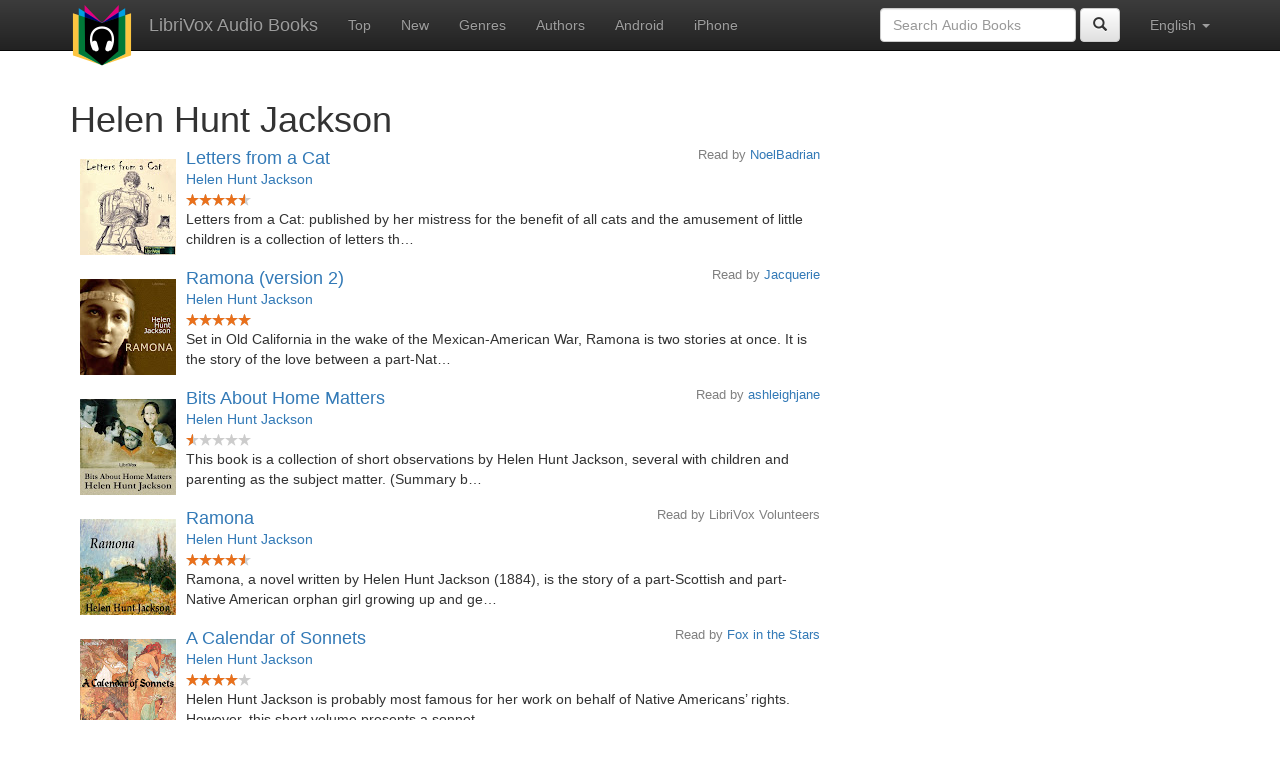

--- FILE ---
content_type: text/html;charset=utf-8
request_url: http://de.librivox.bookdesign.biz/author/Helen+Hunt+Jackson
body_size: 4534
content:









<!DOCTYPE html>
<html xmlns="http://www.w3.org/1999/xhtml" xmlns:fb="http://ogp.me/ns/fb#" xml:lang="en" lang="en">
<head>
<meta charset="utf-8" />
<meta http-equiv="X-UA-Compatible" content="IE=edge" />
<meta name="viewport" content="width=device-width, initial-scale=1" />
<link rel="stylesheet" href="https://maxcdn.bootstrapcdn.com/bootstrap/3.3.7/css/bootstrap.min.css" integrity="sha384-BVYiiSIFeK1dGmJRAkycuHAHRg32OmUcww7on3RYdg4Va+PmSTsz/K68vbdEjh4u" crossorigin="anonymous">
<link rel="stylesheet" href="https://maxcdn.bootstrapcdn.com/bootstrap/3.3.7/css/bootstrap-theme.min.css" integrity="sha384-rHyoN1iRsVXV4nD0JutlnGaslCJuC7uwjduW9SVrLvRYooPp2bWYgmgJQIXwl/Sp" crossorigin="anonymous">
<link href="/css/bd.css" rel="stylesheet">
<script src="https://ajax.googleapis.com/ajax/libs/jquery/1.11.3/jquery.min.js"></script>
<script src="https://maxcdn.bootstrapcdn.com/bootstrap/3.3.7/js/bootstrap.min.js" integrity="sha384-Tc5IQib027qvyjSMfHjOMaLkfuWVxZxUPnCJA7l2mCWNIpG9mGCD8wGNIcPD7Txa" crossorigin="anonymous"></script>
<script type="text/javascript" src="/js/detectAndroid.js" ></script>
<!-- Global site tag (gtag.js) - Google Analytics -->
<script async src="https://www.googletagmanager.com/gtag/js?id=G-L9MXBNBGHB"></script>
<script>
  window.dataLayer = window.dataLayer || [];
  function gtag(){dataLayer.push(arguments);}
  gtag('js', new Date());

  gtag('config', 'G-L9MXBNBGHB');
</script>
<meta property="fb:app_id" content="376943702360023" />
<meta property="og:url" content="http://librivox.bookdesign.biz/author/Helen+Hunt+Jackson" />
<meta property="og:type" content="profile" />
<meta property="og:title" content="Helen Hunt Jackson" />

<link rel="canonical" href="http://librivox.app/author/Helen+Hunt+Jackson" />

<title>Helen Hunt Jackson</title>
</head>

<body>
    
<nav class="navbar navbar-inverse navbar-fixed-top">
  <div class="container">
    <div class="navbar-header">
      <button type="button" class="navbar-toggle collapsed" data-toggle="collapse" data-target="#navbar" aria-expanded="false" aria-controls="navbar">
        <span class="sr-only">Toggle navigation</span>
        <span class="icon-bar"></span>
        <span class="icon-bar"></span>
        <span class="icon-bar"></span>
      </button>
      <a class="navbar-brand" href="/" style="padding-top: 5px;">
        <img class="img-responsive" src="/images/ic_lv_64.png" alt="">
      </a>
      <a class="navbar-brand" href="/">
        LibriVox Audio Books
      </a>
    </div>
    <div id="navbar" class="navbar-collapse collapse">
      <ul class="nav navbar-nav">
        <li><a href="/search.jsp">Top</a></li>
        <li><a href="/search.jsp?sortby=recent">New</a></li>
        <li><a href="/genres.jsp">Genres</a></li>
        <li><a href="/authors.jsp">Authors</a></li>
        <li><a href="https://play.google.com/store/apps/details?id=app.librivox.android">Android</a></li>
        <li><a href="https://itunes.apple.com/us/app/librivox-audio-books/id596159212?mt=8">iPhone</a></li>
      </ul>
      <ul class="nav navbar-nav navbar-right">
        <li class="dropdown">
          <a href="#" class="dropdown-toggle" data-toggle="dropdown" role="button" aria-expanded="false">
            English <span class="caret"></span>
          </a>
          <ul class="dropdown-menu" role="menu">
            <li><a href="/author/Helen+Hunt+Jackson?language=English">English</a></li>
            <li><a href="/author/Helen+Hunt+Jackson?language=Spanish">Espa&ntilde;ol</a></li>
            <li><a href="/author/Helen+Hunt+Jackson?language=French">Fran&ccedil;ais</a></li>
            <li><a href="/author/Helen+Hunt+Jackson?language=German">Deutsch</a></li>
          </ul>
        </li>
      </ul>
      <form class="navbar-form navbar-right form-inline" role="search" action="/search.jsp" method="get">
        <div class="form-group">
          <input type="text" class="form-control" name="search" placeholder="Search Audio Books">
          
        </div>
        <button type="submit" class="btn btn-default"><span class="glyphicon glyphicon-search"></span></button>
      </form>
    </div><!--/.nav-collapse -->
  </div>
</nav>

	<!-- ##### Main Copy ##### -->

        <div id="main-copy" class="container">
        <h1>Helen Hunt Jackson</h1>
        <div class="row">
            <div class="col-md-8">
                
                        <div style="min-height:120px;">
                            <img src="https://lh3.googleusercontent.com/DEwP4LKHbymRmohwDLiI5UlRgyPu7g7Wp_nWRAgzaAADdlJ2NP4JOhnvm3y6wvPHo8i9JnNzB1lfsU-7ZM2OUeiuXjDu-OV-=s96" style="float:left; padding:10px; margin:0px">
                            <h3 class="booklist-title">
                                <a href="/book/8119"> Letters from a Cat</a>
                            </h3>
                            <h4 class="reader">Read by <a href="/reader/NoelBadrian">NoelBadrian</a></h4>
                            <br><h4 class="booklist-author"><a href="/author/Helen+Hunt+Jackson">Helen Hunt Jackson</a></h4><br>
                            <img src="/images/star-full.png" height="12" width="13"><img src="/images/star-full.png" height="12" width="13"><img src="/images/star-full.png" height="12" width="13"><img src="/images/star-full.png" height="12" width="13"><img src="/images/star-half.png" height="12" width="13"><br>Letters from a Cat: published by her mistress for the benefit of all cats and the amusement of little children is a collection of letters th…
                        </div>
                        
                        <div style="min-height:120px;">
                            <img src="https://lh3.googleusercontent.com/LBvU8IXHaMqwv7FCkmgYpZ3Eb7KcIDnSCM9ljWLGHGpXhPJOTrePgubrnZBK9uOgbYgslo2MASdFgT4XhlyPD8gHOeHAwxgu=s96" style="float:left; padding:10px; margin:0px">
                            <h3 class="booklist-title">
                                <a href="/book/5537"> Ramona (version 2)</a>
                            </h3>
                            <h4 class="reader">Read by <a href="/reader/Jacquerie">Jacquerie</a></h4>
                            <br><h4 class="booklist-author"><a href="/author/Helen+Hunt+Jackson">Helen Hunt Jackson</a></h4><br>
                            <img src="/images/star-full.png" height="12" width="13"><img src="/images/star-full.png" height="12" width="13"><img src="/images/star-full.png" height="12" width="13"><img src="/images/star-full.png" height="12" width="13"><img src="/images/star-full.png" height="12" width="13"><br>Set in Old California in the wake of the Mexican-American War, Ramona is two stories at once. It is the story of the love between a part-Nat…
                        </div>
                        
                        <div style="min-height:120px;">
                            <img src="https://lh3.googleusercontent.com/tQNloN-3GvQ9Ik-xaqy-7QNbg5NMT4wofn_0IgxPSUh7rnHYbsjxEyQmUlGftb4_eNyGkqYwEnXYhe7SbRZk7DFd3dDM8jHu=s96" style="float:left; padding:10px; margin:0px">
                            <h3 class="booklist-title">
                                <a href="/book/7009"> Bits About Home Matters</a>
                            </h3>
                            <h4 class="reader">Read by <a href="/reader/ashleighjane">ashleighjane</a></h4>
                            <br><h4 class="booklist-author"><a href="/author/Helen+Hunt+Jackson">Helen Hunt Jackson</a></h4><br>
                            <img src="/images/star-half.png" height="12" width="13"><img src="/images/star-empty.png" height="12" width="13"><img src="/images/star-empty.png" height="12" width="13"><img src="/images/star-empty.png" height="12" width="13"><img src="/images/star-empty.png" height="12" width="13"><br>This book is a collection of short observations by Helen Hunt Jackson, several with children and parenting as the subject matter. (Summary b…
                        </div>
                        
                        <div style="min-height:120px;">
                            <img src="https://lh3.googleusercontent.com/uaUbKr63QwNdymhyv_Z3QiahOEu4UO3vwdFCfT_EeGpuZdiHDLeuSQVtG6fRYuIYt51JxY1CIBuYuA7AW0Ac-G1rvuw8tVL_=s96" style="float:left; padding:10px; margin:0px">
                            <h3 class="booklist-title">
                                <a href="/book/3160"> Ramona</a>
                            </h3>
                            <h4 class="reader">Read by LibriVox Volunteers</h4>
                            <br><h4 class="booklist-author"><a href="/author/Helen+Hunt+Jackson">Helen Hunt Jackson</a></h4><br>
                            <img src="/images/star-full.png" height="12" width="13"><img src="/images/star-full.png" height="12" width="13"><img src="/images/star-full.png" height="12" width="13"><img src="/images/star-full.png" height="12" width="13"><img src="/images/star-half.png" height="12" width="13"><br>Ramona, a novel written by Helen Hunt Jackson (1884), is the story of a part-Scottish and part-Native American orphan girl growing up and ge…
                        </div>
                        
                        <div style="min-height:120px;">
                            <img src="https://lh3.googleusercontent.com/Kqo0MzDGJ7J6xq4f25rASlXuTBrZYwsVOCb8pK234dyDT8EfSGmbX-JpPnSXbV1KjtE2lo5AGmzpL0ApHSxboT_4BHx7gcsX=s96" style="float:left; padding:10px; margin:0px">
                            <h3 class="booklist-title">
                                <a href="/book/139"> A Calendar of Sonnets</a>
                            </h3>
                            <h4 class="reader">Read by <a href="/reader/Fox+in+the+Stars">Fox in the Stars</a></h4>
                            <br><h4 class="booklist-author"><a href="/author/Helen+Hunt+Jackson">Helen Hunt Jackson</a></h4><br>
                            <img src="/images/star-full.png" height="12" width="13"><img src="/images/star-full.png" height="12" width="13"><img src="/images/star-full.png" height="12" width="13"><img src="/images/star-full.png" height="12" width="13"><img src="/images/star-empty.png" height="12" width="13"><br>Helen Hunt Jackson is probably most famous for her work on behalf of Native Americans’ rights. However, this short volume presents a sonnet …
                        </div>
                        
                        <div style="min-height:120px;">
                            <img src="https://lh3.googleusercontent.com/oudPy2s9YD6afu522rK95P00Aea4uKf1Vka9rv4Kfb31LyXiiEx6EkUKvkCy71N-6D04XfBxkfAQ8Jrp2LNouizp6QOF4cb-=s96" style="float:left; padding:10px; margin:0px">
                            <h3 class="booklist-title">
                                <a href="/book/7408"> January</a>
                            </h3>
                            <h4 class="reader">Read by LibriVox Volunteers</h4>
                            <br><h4 class="booklist-author"><a href="/author/Helen+Hunt+Jackson">Helen Hunt Jackson</a></h4><br>
                            <br>LibriVox volunteers bring you 8 recordings of January by Helen Hunt Jackson. This was the Weekly Poetry project for January 13, 2013.Helen M…
                        </div>
                        
                        <div style="min-height:120px;">
                            <img src="https://lh3.googleusercontent.com/i14phNWMenoz3rdI0psKYqC2SZC_VzCVMWnzWOGiHWLW07298GHSBHNF7n90mDf-vdDP-nyDYA3pFTI63PL8aS-slZQVqG8j_fqhHDlAkU2kvw=s96" style="float:left; padding:10px; margin:0px">
                            <h3 class="booklist-title">
                                <a href="/book/19145"> Ramona, la Conquête américaine au Mexique</a>
                            </h3>
                            <h4 class="reader">Read by <a href="/reader/Christiane+Jehanne">Christiane Jehanne</a></h4>
                            <br><h4 class="booklist-author"><a href="/author/Helen+Hunt+Jackson">Helen Hunt Jackson</a></h4><br>
                            <img src="/images/star-full.png" height="12" width="13"><img src="/images/star-full.png" height="12" width="13"><img src="/images/star-full.png" height="12" width="13"><img src="/images/star-full.png" height="12" width="13"><img src="/images/star-half.png" height="12" width="13"><br>Ramona (titre original : Ramona) est un roman historique de Helen Hunt Jackson paru en 1884 aux &Eacute;tats-Unis. L'histoire est celle d'un…
                        </div>
                        
                        <div style="min-height:120px;">
                            <img src="https://lh3.googleusercontent.com/p2m0iyLtLHx9MAitPzhKnFlbJRy6DPUkXxfZijWUKLLfDAnUnpFrVRJfVcodDR3DV_Kjil3hNiU5rrpvcEcm87P8AfXMDlc=s96" style="float:left; padding:10px; margin:0px">
                            <h3 class="booklist-title">
                                <a href="/book/6101"> The Poet's Forge</a>
                            </h3>
                            <h4 class="reader">Read by LibriVox Volunteers</h4>
                            <br><h4 class="booklist-author"><a href="/author/Helen+Hunt+Jackson">Helen Hunt Jackson</a></h4><br>
                            <br>LibriVox volunteers bring you 13 recordings of The Poet's Forge by Helen Hunt Jackson. This was the Fortnightly Poetry project for November …
                        </div>
                        
                        <div style="min-height:120px;">
                            <img src="https://lh6.ggpht.com/6tKXSkNISpeDuLHfijgvFTrNH7LuCN2af-k2566rUYpuo_kN5fSzlW9HPoD_1jgu7J84L24rHKFNcihnR-oAOo-2MPtXVbvn=s96" style="float:left; padding:10px; margin:0px">
                            <h3 class="booklist-title">
                                <a href="/book/7803"> A Calendar of Sonnets (Version 2)</a>
                            </h3>
                            <h4 class="reader">Read by LibriVox Volunteers</h4>
                            <br><h4 class="booklist-author"><a href="/author/Helen+Hunt+Jackson">Helen Hunt Jackson</a></h4><br>
                            <br>Helen Hunt Jackson is probably most famous for her work on behalf of Native Americans’ rights. However, this short volume presents a sonnet …
                        </div>
                        
                        <div style="min-height:120px;">
                            <img src="https://lh3.googleusercontent.com/Rs1cGclZ68V2__O-XQBPuOGNeT-Obb-oyfkj9R4V5HPGjk5y6SE-KQsHKmbwIvSI-1Y4tQbrrLj3utd63T3tkAajLKD4al2r=s96" style="float:left; padding:10px; margin:0px">
                            <h3 class="booklist-title">
                                <a href="/book/10400"> November</a>
                            </h3>
                            <h4 class="reader">Read by LibriVox Volunteers</h4>
                            <br><h4 class="booklist-author"><a href="/author/Helen+Hunt+Jackson">Helen Hunt Jackson</a></h4><br>
                            <br>Helen Maria Hunt Jackson, born Helen Fiske was an American poet and writer who became an activist on behalf of improved treatment of Native …
                        </div>
                        
                        <div style="min-height:120px;">
                            <img src="https://lh3.googleusercontent.com/but5d26NOgj87A-P1wdXhHardg0FA7wLmjp0mo7p5nlOzECD723JKf_cRAcWDtTEXfQWe6pGI1XqDnl1xmz4yRet1pHF-ZY=s96" style="float:left; padding:10px; margin:0px">
                            <h3 class="booklist-title">
                                <a href="/book/14436"> A Calendar of Sonnets (Version 3)</a>
                            </h3>
                            <h4 class="reader">Read by <a href="/reader/Newgatenovelist">Newgatenovelist</a></h4>
                            <br><h4 class="booklist-author"><a href="/author/Helen+Hunt+Jackson">Helen Hunt Jackson</a></h4><br>
                            <img src="/images/star-full.png" height="12" width="13"><img src="/images/star-full.png" height="12" width="13"><img src="/images/star-full.png" height="12" width="13"><img src="/images/star-full.png" height="12" width="13"><img src="/images/star-full.png" height="12" width="13"><br>Helen Hunt Jackson wrote poetry, nonfiction and fiction and was a popular author in her own time. This sonnet sequence reviews the months of…
                        </div>
                        
                        <div style="min-height:120px;">
                            <img src="https://lh3.googleusercontent.com/oySXzpBOBWMw1L5gXcjRRD66dh4hh62h--CleaL0Z6TG2-37HmOHjD8TjpNqsSiMZsqB2EkySbA8GiO1iEJWFmN0ygsmRfu9=s96" style="float:left; padding:10px; margin:0px">
                            <h3 class="booklist-title">
                                <a href="/book/14890"> Morn</a>
                            </h3>
                            <h4 class="reader">Read by LibriVox Volunteers</h4>
                            <br><h4 class="booklist-author"><a href="/author/Helen+Hunt+Jackson">Helen Hunt Jackson</a></h4><br>
                            <img src="/images/star-full.png" height="12" width="13"><img src="/images/star-full.png" height="12" width="13"><img src="/images/star-full.png" height="12" width="13"><img src="/images/star-full.png" height="12" width="13"><img src="/images/star-full.png" height="12" width="13"><br>LibriVox volunteers bring you 13 recordings of Morn by Helen Hunt Jackson.This was the Weekly Poetry project for March 8, 2020.  ------Helen…
                        </div>
                        
                        <div style="min-height:120px;">
                            <img src="https://lh3.googleusercontent.com/IdwNlBCZWVPIGjdDHeejsNSAcbABSle0bPU1UkyABKzQYUTujTqZCnIdtqb2dSejDvs4menop4BbLomhveTkOwpEkD0XPJs_y_h8eV-d8ia26Mc=s96" style="float:left; padding:10px; margin:0px">
                            <h3 class="booklist-title">
                                <a href="/book/20756"> A Century of Dishonor</a>
                            </h3>
                            <h4 class="reader">Read by LibriVox Volunteers</h4>
                            <br><h4 class="booklist-author"><a href="/author/Helen+Hunt+Jackson">Helen Hunt Jackson</a></h4><br>
                            <br>In this work, a predecessor to &quot;Ramona&quot;, HH describes the systematic process of segregation, dispossession, and relocation that Na…
                        </div>
                        
            </div>
        </div>
        

<div id="footer">
    <center>
        <a href="https://www.bookdesign.biz" title="BookDesign">BookDesign</a> |
        <a href="mailto:support@bookdesign.biz?Subject=Question%20from%20website">Contact Us</a> |
        <a href="https://www.bookdesign.biz/librivox/privacy-policy">Privacy Policy</a>
    </center>
</div>
	</div>
    
        <script async src="https://pagead2.googlesyndication.com/pagead/js/adsbygoogle.js?client=ca-pub-7488255503396243"
                crossorigin="anonymous"></script>
    
</body>
</html>


--- FILE ---
content_type: text/html; charset=utf-8
request_url: https://www.google.com/recaptcha/api2/aframe
body_size: 265
content:
<!DOCTYPE HTML><html><head><meta http-equiv="content-type" content="text/html; charset=UTF-8"></head><body><script nonce="1MiqcEGha2OLwlBgbSWa-w">/** Anti-fraud and anti-abuse applications only. See google.com/recaptcha */ try{var clients={'sodar':'https://pagead2.googlesyndication.com/pagead/sodar?'};window.addEventListener("message",function(a){try{if(a.source===window.parent){var b=JSON.parse(a.data);var c=clients[b['id']];if(c){var d=document.createElement('img');d.src=c+b['params']+'&rc='+(localStorage.getItem("rc::a")?sessionStorage.getItem("rc::b"):"");window.document.body.appendChild(d);sessionStorage.setItem("rc::e",parseInt(sessionStorage.getItem("rc::e")||0)+1);localStorage.setItem("rc::h",'1769373870262');}}}catch(b){}});window.parent.postMessage("_grecaptcha_ready", "*");}catch(b){}</script></body></html>

--- FILE ---
content_type: text/css
request_url: http://de.librivox.bookdesign.biz/css/bd.css
body_size: 486
content:
body { padding-top: 80px; }

@media screen and (max-width: 768px) {
    body { padding-top: 60px; }
}

.book-title {
    margin-bottom:0;
    display:inline;
    padding-right:10px;
}

.reader {
    text-decoration:none;
	float:right;
	color: #808080;
	font-size: 90%;
	margin-top:0;
	display:inline
}

.author {
    margin-top:0;
    display:inline;
    font-size: 125%;
}

.cover-image {
    padding:15px;
}

.review-title {
    margin-top:0;
    display:inline;
}

.review-author {
    font-size: 100%;
}

.review-stars {
    display:inline;
}

.booklist-title {
    display:inline;
    font-size:18px
}

.booklist-author {
    display:inline;
    color:#006621;
    font-size:14px
}

.booklist-chapter {
    display: inline-block;
    font-size: 85%;
    color: #666;
    margin: 0 0 0.25em;
}

.booklist-chapter .booklist-chapter-title {
    font-style: italic;
    color: inherit;
}

.person-biography {
    margin-bottom: 20px;
}

.collection-description {
    margin-bottom: 20px;
}

/* ##### Search page list ##### */
#pages p {
    font-size: 2em;
    text-align:center;
    padding: 4px;
}
